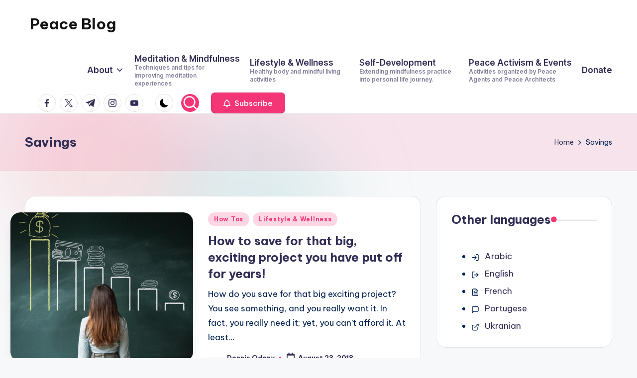

--- FILE ---
content_type: text/javascript
request_url: https://blog.peacerevolution.net/wp-content/themes/bloghash/assets/js/dev/bloghash.js?ver=1.0.27
body_size: 10424
content:
//--------------------------------------------------------------------//
// Global helper functions
//--------------------------------------------------------------------//

/**
 * Matches polyfill.
 *
 * @since 1.0.0
 */
if ( ! Element.prototype.matches ) {
	Element.prototype.matches = Element.prototype.msMatchesSelector || Element.prototype.webkitMatchesSelector;
}

/**
 * Closest polyfill.
 *
 * @since 1.0.0
 */
if ( ! Element.prototype.closest ) {
	Element.prototype.closest = function( s ) {
		var el = this;

		do {
			if ( el.matches( s ) ) {
				return el;
			}
			el = el.parentElement || el.parentNode;
		} while ( null !== el && 1 === el.nodeType );

		return null;
	};
}

/**
 * Foreach polyfill.
 *
 * @since 1.0.0
 */
if ( window.NodeList && ! NodeList.prototype.forEach ) {
	NodeList.prototype.forEach = Array.prototype.forEach;
}

/**
 * Element.prototype.classList for IE8/9, Safari.
 *
 * @since 1.10
 */
( function() {

	// Helpers.
	var trim = function( s ) {
		return s.replace( /^\s+|\s+$/g, '' );
	},
	regExp = function( name ) {
		return new RegExp( '(^|\\s+)' + name + '(\\s+|$)' );
	},
	forEach = function( list, fn, scope ) {
		for ( var i = 0; i < list.length; i++ ) {
			fn.call( scope, list[i]);
		}
	};

	// Class list object with basic methods.
	function ClassList( element ) {
		this.element = element;
	}

	ClassList.prototype = {
		add: function() {
			forEach(
				arguments,
				function( name ) {
					if ( ! this.contains( name ) ) {
						this.element.className = trim( this.element.className + ' ' + name );
					}
				},
				this
			);
		},
		remove: function() {
			forEach(
				arguments,
				function( name ) {
					this.element.className = trim( this.element.className.replace( regExp( name ), ' ' ) );
				},
				this
			);
		},
		toggle: function( name ) {
			return this.contains( name ) ? ( this.remove( name ), false ) : ( this.add( name ), true );
		},
		contains: function( name ) {
			return regExp( name ).test( this.element.className );
		},
		item: function( i ) {
			return this.element.className.split( /\s+/ )[i] || null;
		},

		// bonus
		replace: function( oldName, newName ) {
			this.remove( oldName ), this.add( newName );
		}
	};

	// IE8/9, Safari
	// Remove this if statements to override native classList.
	if ( ! ( 'classList' in Element.prototype ) ) {

		// Use this if statement to override native classList that does not have for example replace() method.
		// See browser compatibility: https://developer.mozilla.org/en-US/docs/Web/API/Element/classList#Browser_compatibility.
		// if (!('classList' in Element.prototype) ||
		//     !('classList' in Element.prototype && Element.prototype.classList.replace)) {
		Object.defineProperty( Element.prototype, 'classList', {
			get: function() {
				return new ClassList( this );
			}
		});
	}

	// For others replace() support.
	if ( window.DOMTokenList && ! DOMTokenList.prototype.replace ) {
		DOMTokenList.prototype.replace = ClassList.prototype.replace;
	}
}() );

/**
 * Index polyfill.
 *
 * @since 1.0.0
 */
var bloghashGetIndex = function( el ) {
	var i = 0;

	while ( ( el = el.previousElementSibling ) ) {
		i++;
	}

	return i;
};

/**
 * Slide Up animation.
 *
 * @since 1.0.0
 *
 * @param  {[type]} target   Element to slide.
 * @param  {Number} duration Animation duration.
 */
var bloghashSlideUp = ( target, duration = 500 ) => {
	target.style.transitionProperty = 'height, margin, padding';
	target.style.transitionDuration = duration + 'ms';
	target.style.boxSizing = 'border-box';
	target.style.height = target.offsetHeight + 'px';
	target.offsetHeight;
	target.style.overflow = 'hidden';
	target.style.height = 0;
	target.style.paddingTop = 0;
	target.style.paddingBottom = 0;
	target.style.marginTop = 0;
	target.style.marginBottom = 0;
	window.setTimeout( () => {
		target.style.display = null;
		target.style.removeProperty( 'height' );
		target.style.removeProperty( 'padding-top' );
		target.style.removeProperty( 'padding-bottom' );
		target.style.removeProperty( 'margin-top' );
		target.style.removeProperty( 'margin-bottom' );
		target.style.removeProperty( 'overflow' );
		target.style.removeProperty( 'transition-duration' );
		target.style.removeProperty( 'transition-property' );
	}, duration );
};

/**
 * Slide Down animation.
 *
 * @since 1.0.0
 *
 * @param  {[type]} target   Element to slide.
 * @param  {Number} duration Animation duration.
 */
var bloghashSlideDown = ( target, duration = 500 ) => {
	target.style.removeProperty( 'display' );
	let display = window.getComputedStyle( target ).display;

	if ( 'none' === display ) {
		display = 'block';
	}

	target.style.display = display;
	let height = target.offsetHeight;
	target.style.overflow = 'hidden';
	target.style.height = 0;
	target.style.paddingTop = 0;
	target.style.paddingBottom = 0;
	target.style.marginTop = 0;
	target.style.marginBottom = 0;
	target.offsetHeight;
	target.style.boxSizing = 'border-box';
	target.style.transitionProperty = 'height, margin, padding';
	target.style.transitionDuration = duration + 'ms';
	target.style.height = height + 'px';
	target.style.removeProperty( 'padding-top' );
	target.style.removeProperty( 'padding-bottom' );
	target.style.removeProperty( 'margin-top' );
	target.style.removeProperty( 'margin-bottom' );
	window.setTimeout( () => {
		target.style.removeProperty( 'height' );
		target.style.removeProperty( 'overflow' );
		target.style.removeProperty( 'transition-duration' );
		target.style.removeProperty( 'transition-property' );
	}, duration );
};

/**
 * MoveTo - A lightweight scroll animation javascript library without any dependency.
 * Version 1.8.3 (21-07-2019 00:32)
 * Licensed under MIT
 * Copyright 2019 Hasan Aydoğdu <hsnaydd@gmail.com>
 */
var bloghashScrollTo = ( function() {

	/**
	 * Defaults
	 * @type {object}
	 */
	var defaults = {
		tolerance: 0,
		duration: 800,
		easing: 'easeOutQuart',
		container: window,
		callback: function callback() { }
	};

	/**
	 * easeOutQuart Easing Function
	 * @param  {number} t - current time
	 * @param  {number} b - start value
	 * @param  {number} c - change in value
	 * @param  {number} d - duration
	 * @return {number} - calculated value
	 */

	function easeOutQuart( t, b, c, d ) {
		t /= d;
		t--;
		return -c * ( t * t * t * t - 1 ) + b;
	}

	/**
	 * Merge two object
	 *
	 * @param  {object} obj1
	 * @param  {object} obj2
	 * @return {object} merged object
	 */
	function mergeObject( obj1, obj2 ) {
		var obj3 = {};
		Object.keys( obj1 ).forEach( function( propertyName ) {
			obj3[propertyName] = obj1[propertyName];
		});
		Object.keys( obj2 ).forEach( function( propertyName ) {
			obj3[propertyName] = obj2[propertyName];
		});
		return obj3;
	}

	/**
	 * Converts camel case to kebab case
	 * @param  {string} val the value to be converted
	 * @return {string} the converted value
	 */
	function kebabCase( val ) {
		return val.replace( /([A-Z])/g, function( $1 ) {
			return '-' + $1.toLowerCase();
		});
	}

	/**
	 * Count a number of item scrolled top
	 * @param  {Window|HTMLElement} container
	 * @return {number}
	 */
	function countScrollTop( container ) {
		if ( container instanceof HTMLElement ) {
			return container.scrollTop;
		}

		return container.pageYOffset;
	}

	/**
	 * bloghashScrollTo Constructor
	 * @param {object} options Options
	 * @param {object} easeFunctions Custom ease functions
	 */
	function bloghashScrollTo() {
		var options = 0 < arguments.length && arguments[0] !== undefined ? arguments[0] : {};
		var easeFunctions = 1 < arguments.length && arguments[1] !== undefined ? arguments[1] : {};
		this.options = mergeObject( defaults, options );
		this.easeFunctions = mergeObject(
			{
				easeOutQuart: easeOutQuart
			},
			easeFunctions
		);
	}

	/**
	 * Register a dom element as trigger
	 * @param  {HTMLElement} dom Dom trigger element
	 * @param  {function} callback Callback function
	 * @return {function|void} unregister function
	 */
	bloghashScrollTo.prototype.registerTrigger = function( dom, callback ) {
		var _this = this;

		if ( ! dom ) {
			return;
		}

		var href = dom.getAttribute( 'href' ) || dom.getAttribute( 'data-target' ); // The element to be scrolled

		var target = href && '#' !== href ? document.getElementById( href.substring( 1 ) ) : document.body;
		var options = mergeObject( this.options, _getOptionsFromTriggerDom( dom, this.options ) );

		if ( 'function' === typeof callback ) {
			options.callback = callback;
		}

		var listener = function listener( e ) {
			e.preventDefault();

			_this.move( target, options );
		};

		dom.addEventListener( 'click', listener, false );
		return function() {
			return dom.removeEventListener( 'click', listener, false );
		};
	};

	/**
	 * Move
	 * Scrolls to given element by using easeOutQuart function
	 * @param  {HTMLElement|number} target Target element to be scrolled or target position
	 * @param  {object} options Custom options
	 */
	bloghashScrollTo.prototype.move = function( target ) {
		var _this2 = this;

		var options = 1 < arguments.length && arguments[1] !== undefined ? arguments[1] : {};

		if ( 0 !== target && ! target ) {
			return;
		}

		options = mergeObject( this.options, options );
		var distance = 'number' === typeof target ? target : target.getBoundingClientRect().top;
		var from = countScrollTop( options.container );
		var startTime = null;
		var lastYOffset;
		distance -= options.tolerance; // rAF loop

		var loop = function loop( currentTime ) {
			var currentYOffset = countScrollTop( _this2.options.container );

			if ( ! startTime ) {

				// To starts time from 1, we subtracted 1 from current time
				// If time starts from 1 The first loop will not do anything,
				// because easing value will be zero
				startTime = currentTime - 1;
			}

			var timeElapsed = currentTime - startTime;

			if ( lastYOffset ) {
				if ( ( 0 < distance && lastYOffset > currentYOffset ) || ( 0 > distance && lastYOffset < currentYOffset ) ) {
					return options.callback( target );
				}
			}

			lastYOffset = currentYOffset;

			var val = _this2.easeFunctions[options.easing]( timeElapsed, from, distance, options.duration );

			options.container.scroll( 0, val );

			if ( timeElapsed < options.duration ) {
				window.requestAnimationFrame( loop );
			} else {
				options.container.scroll( 0, distance + from );
				options.callback( target );
			}
		};

		window.requestAnimationFrame( loop );
	};

	/**
	 * Adds custom ease function
	 * @param {string}   name Ease function name
	 * @param {function} fn   Ease function
	 */
	bloghashScrollTo.prototype.addEaseFunction = function( name, fn ) {
		this.easeFunctions[name] = fn;
	};

	/**
	 * Returns options which created from trigger dom element
	 * @param  {HTMLElement} dom Trigger dom element
	 * @param  {object} options The instance's options
	 * @return {object} The options which created from trigger dom element
	 */
	function _getOptionsFromTriggerDom( dom, options ) {
		var domOptions = {};
		Object.keys( options ).forEach( function( key ) {
			var value = dom.getAttribute( 'data-mt-'.concat( kebabCase( key ) ) );

			if ( value ) {
				domOptions[key] = isNaN( value ) ? value : parseInt( value, 10 );
			}
		});
		return domOptions;
	}

	return bloghashScrollTo;
}() );

/**
 * Get all of an element's parent elements up the DOM tree
 *
 * @since 1.0.0
 *
 * @param  {Node}   elem     The element.
 * @param  {String} selector Selector to match against [optional].
 * @return {Array}           The parent elements.
 */
var bloghashGetParents = ( elem, selector ) => {

	// Element.matches() polyfill.
	if ( ! Element.prototype.matches ) {
		Element.prototype.matches =
			Element.prototype.matchesSelector ||
			Element.prototype.mozMatchesSelector ||
			Element.prototype.msMatchesSelector ||
			Element.prototype.oMatchesSelector ||
			Element.prototype.webkitMatchesSelector ||
			function( s ) {
				var matches = ( this.document || this.ownerDocument ).querySelectorAll( s ),
					i = matches.length;
				while ( 0 <= --i && matches.item( i ) !== this ) { }
				return -1 < i;
			};
	}

	// Setup parents array.
	var parents = [];

	// Get matching parent elements.
	for ( ; elem && elem !== document; elem = elem.parentNode ) {

		// Add matching parents to array.
		if ( selector ) {
			if ( elem.matches( selector ) ) {
				parents.push( elem );
			}
		} else {
			parents.push( elem );
		}
	}
	return parents;
};

// CustomEvent() constructor functionality in Internet Explorer 9 and higher.
( function() {
	if ( 'function' === typeof window.CustomEvent ) {
		return false;
	}

	function CustomEvent( event, params ) {
		params = params || { bubbles: false, cancelable: false, detail: undefined };
		var evt = document.createEvent( 'CustomEvent' );
		evt.initCustomEvent( event, params.bubbles, params.cancelable, params.detail );
		return evt;
	}

	CustomEvent.prototype = window.Event.prototype;
	window.CustomEvent = CustomEvent;
}() );

/**
 * Trigger custom JS Event.
 *
 * @since 1.0.0
 *
 * @link https://developer.mozilla.org/en-US/docs/Web/API/CustomEvent
 * @param {Node} el Dom Node element on which the event is to be triggered.
 * @param {Node} typeArg A DOMString representing the name of the event.
 * @param {String} A CustomEventInit dictionary, having the following fields:
 *			"detail", optional and defaulting to null, of type any, that is an event-dependent value associated with the event.
 */
var bloghashTriggerEvent = function( el, typeArg ) {
	var customEventInit = 2 < arguments.length && arguments[2] !== undefined ? arguments[2] : {};

	var event = new CustomEvent( typeArg, customEventInit );
	el.dispatchEvent( event );
};

// Main
( function() {

	//--------------------------------------------------------------------//
	// Variable caching
	//--------------------------------------------------------------------//

	var bloghashScrollButton = document.querySelector( '#bloghash-scroll-top' );
	var pageWrapper = document.getElementById( 'page' );

	//--------------------------------------------------------------------//
	// Local helper functions
	//--------------------------------------------------------------------//

	/**
 	*
	* @param {*} button
	*/
	function initLoadingTargetButton(button) {
		let entry = document.createElement('span');
		entry.classList.add('wait');

		let wrapButtonText = document.createElement('span');
		wrapButtonText.innerHTML = button.innerHTML;
		wrapButtonText.style.display = "none";

		button.innerHTML = '';
		button.append(entry);
		button.append(wrapButtonText);
		button.disabled = true;
	}
	/**
	 *
	 * @param {*} button
	 */
	function endLoadingTargetButton(button) {
		button.children[0].remove();
		const text = button.children[0].innerHTML;
		button.children[0].remove();
		button.innerHTML = text;
		button.disabled = false;
	}

	/**
	 * Submenu overflow helper
	 *
	 * @since 1.0.0
	 */
	var bloghashSmartSubmenus = () => {
		if ( document.body.classList.contains( 'bloghash-is-mobile' ) ) {
			return;
		}

		var el, elPosRight, elPosLeft, winRight;

		winRight = window.innerWidth;

		document.querySelectorAll( '.sub-menu' ).forEach( ( item ) => {

			// Set item to be visible so we can grab offsets
			item.style.visibility = 'visible';

			// Left offset
			const rect = item.getBoundingClientRect();
			elPosLeft = rect.left + window.pageXOffset;

			// Right offset
			elPosRight = elPosLeft + rect.width;

			// Remove styles
			item.removeAttribute( 'style' );

			// Decide where to open
			if ( elPosRight > winRight ) {
				item.closest( 'li' ).classList.add( 'opens-left' );
			} else if ( 0 > elPosLeft ) {
				item.closest( 'li' ).classList.add( 'opens-right' );
			}
		});
	};

	/**
	 * Debounce functions for better performance
	 * (c) 2018 Chris Ferdinandi, MIT License, https://gomakethings.com
	 *
	 * @since 1.0.0
	 *
	 * @param  {Function} fn The function to debounce
	 */
	var bloghashDebounce = ( fn ) => {

		// Setup a timer
		var timeout;

		// Return a function to run debounced
		return function() {

			// Setup the arguments
			var context = this;
			var args = arguments;

			// If there's a timer, cancel it
			if ( timeout ) {
				window.cancelAnimationFrame( timeout );
			}

			// Setup the new requestAnimationFrame()
			timeout = window.requestAnimationFrame( function() {
				fn.apply( this, args );
			});
		};
	};

	/**
	 * Handles Scroll to Top button click
	 *
	 * @since 1.0.0
	 */
	var bloghashScrollTopButton = () => {
		if ( null === bloghashScrollButton ) {
			return;
		}

		if ( 450 < window.pageYOffset || 450 < document.documentElement.scrollTop ) {
			bloghashScrollButton.classList.add( 'bloghash-visible' );
		} else {
			bloghashScrollButton.classList.remove( 'bloghash-visible' );
		}
	};

	/**
	 * Handles Sticky Header functionality.
	 *
	 * @since 1.0.0
	 */
	var bloghashStickyHeader = () => {

		// Check if sticky is enabled.
		if ( ! bloghash_vars['sticky-header'].enabled ) {
			return;
		}

		var header = document.getElementById( 'bloghash-header' );
		var headerInner = document.getElementById( 'bloghash-header-inner' );
		var wpadminbar = document.getElementById( 'wpadminbar' );

		// Check for header layout 3 & 4.
		if ( document.body.classList.contains( 'bloghash-header-layout-3' ) || document.body.classList.contains( 'bloghash-header-layout-4' ) || document.body.classList.contains( 'bloghash-header-layout-6' ) ) {
			header = document.querySelector( '#bloghash-header .bloghash-nav-container' );
			headerInner = document.querySelector( '#bloghash-header .bloghash-nav-container .bloghash-container' );
		}

		// Mobile nav active.
		if ( window.outerWidth <= bloghash_vars['responsive-breakpoint']) {
			var header = document.getElementById( 'bloghash-header' );
			var headerInner = document.getElementById( 'bloghash-header-inner' );
		}

		// Check if elements exist.
		if ( null === header || null === headerInner ) {
			return;
		}

		// Calculate the initial sticky position.
		var stickyPosition = header.getBoundingClientRect().bottom;
		var sticky = 0 >= stickyPosition - tolerance;
		var tolerance;
		var stickyPlaceholder;

		// Check if there is a top bar.
		if ( null === wpadminbar ) {
			tolerance = 0;
		} else if ( 600 >= window.outerWidth ) {
			tolerance = 0;
		} else {
			tolerance = wpadminbar.getBoundingClientRect().height;
		}

		var checkPosition = function() {

			if ( null === wpadminbar ) {
				tolerance = 0;
			} else if ( 600 >= window.outerWidth ) {
				tolerance = 0;
			} else {
				tolerance = wpadminbar.getBoundingClientRect().height;
			}


			stickyPosition = header.getBoundingClientRect().bottom;
			sticky = 0 >= stickyPosition - tolerance;

			maybeStickHeader();
		};

		var maybeStickHeader = function() {
			let hideOn = bloghash_vars['sticky-header']['hide_on'];

			// Desktop.
			if ( hideOn.includes( 'desktop' ) && 992 <= window.innerWidth ) {
				sticky = false;
			}

			// Tablet.
			if ( hideOn.includes( 'tablet' ) && 481 <= window.innerWidth && 992 > window.innerWidth ) {
				sticky = false;
			}

			// Mobile.
			if ( hideOn.includes( 'mobile' ) && 481 > window.innerWidth ) {
				sticky = false;
			}

			if ( sticky ) {
				if ( ! document.body.classList.contains( 'bloghash-sticky-header' ) ) {
					stickyPlaceholder = document.createElement( 'div' );
					stickyPlaceholder.setAttribute( 'id', 'bloghash-sticky-placeholder' );

					stickyPlaceholder.style.height = headerInner.getBoundingClientRect().height + 'px';
					header.appendChild( stickyPlaceholder );

					document.body.classList.add( 'bloghash-sticky-header' );

					// Add sticky header offset variable.
					document.body.style.setProperty( '--bloghash-sticky-h-offset', header.offsetHeight + 20 + 'px' );
				}
			} else {
				if ( document.body.classList.contains( 'bloghash-sticky-header' ) ) {
					document.body.classList.remove( 'bloghash-sticky-header' );
					document.getElementById( 'bloghash-sticky-placeholder' ).remove();
				}

				// Remove sticky header offset variable.
				document.body.style.removeProperty( '--bloghash-sticky-h-offset' );
			}
		};

		// Debounce scroll.
		if ( 'true' !== header.getAttribute( 'data-scroll-listener' ) ) {
			window.addEventListener( 'scroll', function() {
				bloghashDebounce( checkPosition() );
			});

			header.setAttribute( 'data-scroll-listener', 'true' );
		}

		// Debounce resize.
		if ( 'true' !== header.getAttribute( 'data-resize-listener' ) ) {
			window.addEventListener( 'resize', function() {
				bloghashDebounce( checkPosition() );
			});

			header.setAttribute( 'data-resize-listener', 'true' );
		}

		// Trigger scroll.
		bloghashTriggerEvent( window, 'scroll' );
	};

	/**
	 * Handles smooth scrolling of elements that have 'bloghash-smooth-scroll' class.
	 *
	 * @since 1.0.0
	 */
	var bloghashSmoothScroll = () => {
		const scrollTo = new bloghashScrollTo({
			tolerance: null === document.getElementById( 'wpadminbar' ) ? 0 : document.getElementById( 'wpadminbar' ).getBoundingClientRect().height
		});

		const scrollTriggers = document.getElementsByClassName( 'bloghash-smooth-scroll' );

		for ( var i = 0; i < scrollTriggers.length; i++ ) {
			scrollTo.registerTrigger( scrollTriggers[i]);
		}
	};

	/**
	 * Menu accessibility.
	 *
	 * @since 1.0.0
	 */
	var bloghashMenuAccessibility = () => {
		if ( ! document.body.classList.contains( 'bloghash-menu-accessibility' ) ) {
			return;
		}

		document.querySelectorAll( '.bloghash-nav' ).forEach( ( menu ) => {

			// aria-haspopup
			menu.querySelectorAll( 'ul' ).forEach( ( subMenu ) => {
				subMenu.parentNode.setAttribute( 'aria-haspopup', 'true' );
			});

			// Dropdown visibility on focus
			menu.querySelectorAll( 'a' ).forEach( ( link ) => {
				link.addEventListener( 'focus', bloghashMenuFocus, true );
				link.addEventListener( 'blur', bloghashMenuFocus, true );
			});
		});
	};

	/**
	 * Helper function that toggles .hovered on focused/blurred menu items.
	 *
	 * @since 1.0.0
	 */
	function bloghashMenuFocus() {
		var self = this;

		// Move up until we find .bloghash-nav
		while ( ! self.classList.contains( 'bloghash-nav' ) ) {
			if ( 'li' === self.tagName.toLowerCase() ) {
				if ( ! self.classList.contains( 'hovered' ) ) {
					self.classList.add( 'hovered' );
				} else {
					self.classList.remove( 'hovered' );
				}
			}

			self = self.parentElement;
		}
	}

	/**
	 * Helps with accessibility for keyboard only users.
	 *
	 * @since 1.0.0
	 */
	var bloghashKeyboardFocus = () => {
		document.body.addEventListener( 'keydown', function( e ) {
			document.body.classList.add( 'using-keyboard' );
		});

		document.body.addEventListener( 'mousedown', function( e ) {
			document.body.classList.remove( 'using-keyboard' );
		});
	};

	/**
	 * Calculates screen width without scrollbars.
	 *
	 * @since 1.0.0
	 */
	var bloghashCalcScreenWidth = () => {
		document.body.style.setProperty( '--bloghash-screen-width', document.body.clientWidth + 'px' );
	};

	/**
	 * Adds visibility delay on navigation submenus.
	 *
	 * @since 1.0.0
	 */
	var bloghashDropdownDelay = () => {
		var hoverTimer = null;

		document.querySelectorAll( '.bloghash-nav .menu-item-has-children' ).forEach( ( item ) => {
			item.addEventListener( 'mouseenter', function() {
				document.querySelectorAll( '.menu-item-has-children' ).forEach( ( subitem ) => {
					subitem.classList.remove( 'hovered' );
				});
			});
		});

		document.querySelectorAll( '.bloghash-nav .menu-item-has-children' ).forEach( ( item ) => {
			item.addEventListener( 'mouseleave', function() {
				item.classList.add( 'hovered' );

				if ( null !== hoverTimer ) {
					clearTimeout( hoverTimer );
					hoverTimer = null;
				}

				hoverTimer = setTimeout( () => {
					item.classList.remove( 'hovered' );

					item.querySelectorAll( '.menu-item-has-children' ).forEach( ( childItem ) => {
						childItem.classList.remove( 'hovered' );
					});
				}, 700 );
			});
		});
	};

	/**
	 * Adds visibility delay for cart widget dropdown.
	 *
	 * @since 1.0.0
	 */
	var bloghashCartDropdownDelay = () => {
		var hoverTimer = null;

		document.querySelectorAll( '.bloghash-header-widget__cart .bloghash-widget-wrapper' ).forEach( ( item ) => {
			item.addEventListener( 'mouseenter', function() {
				item.classList.remove( 'dropdown-visible' );
			});
		});

		document.querySelectorAll( '.bloghash-header-widget__cart .bloghash-widget-wrapper' ).forEach( ( item ) => {
			item.addEventListener( 'mouseleave', function() {
				item.classList.add( 'dropdown-visible' );

				if ( null !== hoverTimer ) {
					clearTimeout( hoverTimer );
					hoverTimer = null;
				}

				hoverTimer = setTimeout( () => {
					item.classList.remove( 'dropdown-visible' );
				}, 700 );
			});
		});
	};

	/**
	 * Handles header search widget functionality.
	 *
	 * @since 1.0.0
	 */
	var bloghashHeaderSearch = () => {
		var searchButton = document.querySelectorAll( '.bloghash-search' );

		if ( 0 === searchButton.length ) {
			return;
		}

		searchButton.forEach( ( item ) => {
			item.addEventListener( 'click', ( e ) => {
				e.preventDefault();

				if ( item.classList.contains( 'bloghash-active' ) ) {
					close_search( item );
				} else {
					show_search( item );
				}
			});
		});

		document.querySelectorAll( '.bloghash-search-close' ).forEach( item => item.addEventListener( 'click', function( e ) {
			e.preventDefault();
			if ( ! item.classList.contains( 'bloghash-active' ) ) {
				close_search( document.querySelector( '.bloghash-search' ) );
				document.querySelector( '.bloghash-search' ).focus();
			}
		}) );

		// Show search.
		var show_search = function( item ) {

			var bloghashsearch = document.querySelectorAll( '.bloghash-search-form' );
			bloghashsearch.forEach( function( bloghashsearch ) {
				if ( ! bloghashsearch ) {
					return false;
				}
				document.addEventListener( 'keydown', function( e ) {
					var firstEl, selectors, elements, lastEl, tabKey, shiftKey;
					selectors = 'input, a, button';
					elements = bloghashsearch.querySelectorAll( selectors );
					lastEl = elements[elements.length - 1];
					firstEl = elements[0];
					tabKey = 9 === e.keyCode;
					shiftKey = e.shiftKey;
					if ( ! shiftKey && tabKey && lastEl === document.activeElement ) {
						e.preventDefault();
						firstEl.focus();
					}
					if ( shiftKey && tabKey && firstEl === document.activeElement ) {
						e.preventDefault();
						lastEl.focus();
					}
				});
			});

			// Make search visible
			document.body.classList.add( 'bloghash-search-visible' );

			setTimeout( function() {

				// Highlight the search icon
				item.classList.add( 'bloghash-active' );

				// Focus the input
				if ( null !== item.nextElementSibling && null !== item.nextElementSibling.querySelector( 'input' ) ) {
					item.nextElementSibling.querySelector( 'input' ).focus();
					item.nextElementSibling.querySelector( 'input' ).select();
				}
			}, 100 );

			// Attach the ESC listener
			document.addEventListener( 'keydown', esc_close_search );

			// Attach the outside click listener
			pageWrapper.addEventListener( 'click', outside_close_search );
		};

		// Close search
		var close_search = function( item ) {

			// Animate out
			document.body.classList.remove( 'bloghash-search-visible' );

			// Unhighlight the search icon
			item.classList.remove( 'bloghash-active' );

			// Unhook the ESC listener
			document.removeEventListener( 'keydown', esc_close_search );

			// Unhook the click listener
			pageWrapper.removeEventListener( 'click', outside_close_search );
		};

		// Esc support to close search
		var esc_close_search = function( e ) {
			if ( 27 == e.keyCode ) {
				document.querySelectorAll( '.bloghash-search' ).forEach( ( item ) => {
					close_search( item );
				});
			}
		};

		// Close search when clicked anywhere outside the search box
		var outside_close_search = function( e ) {
			if ( null === e.target.closest( '.bloghash-search-container' ) && null === e.target.closest( '.bloghash-search' ) ) {
				document.querySelectorAll( '.bloghash-search' ).forEach( ( item ) => {
					close_search( item );
				});
			}
		};
	};

	/**
	 * Handles mobile menu functionality.
	 *
	 * @since 1.0.0
	 */
	var bloghashMobileMenu = () => {
		var page = pageWrapper,
			nav = document.querySelector( '#bloghash-header-inner .bloghash-nav' ),
			current;

		document.querySelectorAll( '.bloghash-mobile-nav > button' ).forEach( ( item ) => {
			item.addEventListener(
				'click',
				function( e ) {
					e.preventDefault();

					if ( document.body.parentNode.classList.contains( 'is-mobile-menu-active' ) ) {
						close_menu();
					} else {
						show_menu();
					}
				},
				false
			);
		});

		// Helper functions.
		var show_menu = function( e ) {

			var bloghashnav = document.querySelectorAll( '.site-header' );
			if ( document.body.classList.contains( 'bloghash-is-mobile' ) ) {
				bloghashnav.forEach( function( bloghashnav ) {
					if ( ! bloghashnav ) {
						return false;
					}
					document.addEventListener( 'keydown', function( e ) {
						var firstEl, selectors, elements, lastEl, tabKey, shiftKey, closeIcon;
						selectors = '.bloghash-nav a, .bloghash-nav button';
						elements = bloghashnav.querySelectorAll( selectors );
						lastEl = elements[elements.length - 1];
						firstEl = elements[0];
						tabKey = 9 === e.keyCode;
						shiftKey = e.shiftKey;
						closeIcon = document.querySelector( '.bloghash-hamburger-bloghash-primary-nav' );
						if ( ! shiftKey && tabKey && lastEl === document.activeElement ) {
							e.preventDefault();
							closeIcon.focus();
						}
						if ( shiftKey && tabKey && firstEl === document.activeElement ) {
							e.preventDefault();
							closeIcon.focus();
						}

						// If there are no elements in the menu, don't move the focus
						if ( tabKey && firstEl === lastEl ) {
							e.preventDefault();
						}
					});
				});
			}

			// Add the active class.
			document.body.parentNode.classList.add( 'is-mobile-menu-active' );

			// Hook the ESC listener
			document.addEventListener( 'keyup', esc_close_menu );

			// Hook the click listener
			if ( null !== page ) {
				page.addEventListener( 'click', outside_close_menu );
			}

			// Hook the click listener for submenu toggle.
			document.querySelectorAll( '#bloghash-header .bloghash-nav' ).forEach( ( item ) => {
				item.addEventListener( 'click', submenu_toggle );
			});

			// Slide down the menu.
			bloghashSlideDown( nav, 350 );
		};

		var close_menu = function( e ) {

			// Remove the active class.
			document.body.parentNode.classList.remove( 'is-mobile-menu-active' );

			// Unhook the ESC listener
			document.removeEventListener( 'keyup', esc_close_menu );

			// Unhook the click listener
			if ( null !== page ) {
				page.removeEventListener( 'click', outside_close_menu );
			}

			// Close submenus
			document.querySelectorAll( '#bloghash-header .bloghash-nav > ul > .bloghash-open' ).forEach( ( item ) => {
				submenu_display_toggle( item );
			});

			nav.querySelectorAll( '.hovered' ).forEach( ( li ) => {
				li.classList.remove( 'hovered' );
			});

			if ( document.body.classList.contains( 'bloghash-is-mobile' ) ) {

				// Unhook the click listener for submenu toggle
				document.querySelectorAll( '#bloghash-header .bloghash-nav' ).forEach( ( item ) => {
					item.removeEventListener( 'click', submenu_toggle );
				});

				// Slide up the menu
				bloghashSlideUp( nav, 250 );
			} else {
				nav.style.display = null;
			}
		};

		var outside_close_menu = function( e ) {
			if ( null === e.target.closest( '.bloghash-hamburger' ) && null === e.target.closest( '.site-navigation' ) ) {
				close_menu();
			}
		};

		var esc_close_menu = function( e ) {
			if ( 27 == e.keyCode ) {
				close_menu();
			}
		};

		var submenu_toggle = function( e ) {
			if ( e.target.parentElement.querySelectorAll( '.sub-menu' ).length ) {
				e.preventDefault();
				if ( 'button' === e.target.type ) {
					submenu_display_toggle( e.target.parentElement );
				}
			}
		};

		// Show or hide the sub menu.
		var submenu_display_toggle = ( current ) => {
			if ( current.classList.contains( 'bloghash-open' ) ) {
				current.classList.remove( 'bloghash-open' );
				current.querySelectorAll( '.sub-menu' ).forEach( ( submenu ) => {

					//submenu.style.display = null;
					bloghashSlideUp( submenu, 350 );
				});

				// Close all submenus automatically.
				current.querySelectorAll( 'li' ).forEach( ( item ) => {
					item.classList.remove( 'bloghash-open' );
					item.querySelectorAll( '.sub-menu' ).forEach( ( submenu ) => {

						//submenu.style.display = null;
						bloghashSlideUp( submenu, 350 );
					});
				});
			} else {
				current.querySelectorAll( '.sub-menu' ).forEach( ( submenu ) => {

					// Target first level elements only.
					if ( current === submenu.parentElement ) {

						//submenu.style.display = 'block';
						bloghashSlideDown( submenu, 350 );
					}
				});

				current.classList.add( 'bloghash-open' );
			}
		};

		// Create custom event for closing mobile menu.
		document.addEventListener( 'bloghash-close-mobile-menu', close_menu );
	};

	/**
	 * Bloghash preloader.
	 *
	 * @since 1.0.0
	 */
	var bloghashPreloader = ( timeout = 0 ) => {
		var preloader = document.getElementById( 'bloghash-preloader' );

		if ( null === preloader ) {
			return;
		}

		var delay = 250;

		var hide_preloader = () => {
			if ( document.body.classList.contains( 'bloghash-loaded' ) ) {
				return;
			}

			// Start fade out animation.
			document.body.classList.add( 'bloghash-loading' );

			setTimeout( function() {

				// Fade out animation completed - set display none
				document.body.classList.replace( 'bloghash-loading', 'bloghash-loaded' );

				// Dispatch event when preloader is done
				bloghashTriggerEvent( document.body, 'bloghash-preloader-done' );
			}, delay );
		};

		// Set timeout or hide immediately
		if ( 0 < timeout ) {
			setTimeout( function() {
				hide_preloader();
			}, timeout );
		} else {
			hide_preloader();
		}

		return false;
	};

	/**
	 * Handles comments toggle functionality.
	 *
	 * @since 1.0.0
	 */
	var bloghashToggleComments = () => {
		if ( ! document.body.classList.contains( 'bloghash-has-comments-toggle' ) ) {
			return;
		}

		if ( null == document.getElementById( 'bloghash-comments-toggle' ) ) {
			return;
		}

		var toggleComments = ( e ) => {
			if ( 'undefined' !== typeof e ) {
				e.preventDefault();
			}

			if ( document.body.classList.contains( 'comments-visible' ) ) {
				document.body.classList.remove( 'comments-visible' );
				document.getElementById( 'bloghash-comments-toggle' ).querySelector( 'span' ).innerHTML = bloghash_vars.strings.comments_toggle_show;
			} else {
				document.body.classList.add( 'comments-visible' );
				document.getElementById( 'bloghash-comments-toggle' ).querySelector( 'span' ).innerHTML = bloghash_vars.strings.comments_toggle_hide;
			}
		};

		if ( null !== document.getElementById( 'bloghash-comments-toggle' ) && ( -1 !== location.href.indexOf( '#comment' ) || -1 !== location.href.indexOf( 'respond' ) ) ) {
			toggleComments();
		}

		document.getElementById( 'bloghash-comments-toggle' ).addEventListener( 'click', toggleComments );
	};

	/**
	 * Handles toggling and smooth scrolling when clicked on "Comments" link
	 *
	 * @since 1.0.0
	 */
	var bloghashCommentsClick = () => {
		var commentsLink = document.querySelector( '.single .comments-link' );

		if ( null === commentsLink ) {
			return;
		}

		commentsLink.addEventListener( 'click', function( e ) {

			// Show comments if hidden under a toggle
			if ( document.body.classList.contains( 'bloghash-has-comments-toggle' ) && ! document.body.classList.contains( 'comments-visible' ) ) {
				document.getElementById( 'bloghash-comments-toggle' ).click();
			}
		});
	};

	/**
	 * Removes inline styles on menus on resize.
	 *
	 * @since 1.0.0
	 */
	var bloghashCheckMobileMenu = () => {

		// Update body class if mobile breakpoint is reached.
		if ( window.innerWidth <= bloghash_vars['responsive-breakpoint']) {
			document.body.classList.add( 'bloghash-is-mobile' );
		} else {
			if ( document.body.classList.contains( 'bloghash-is-mobile' ) ) {
				document.body.classList.remove( 'bloghash-is-mobile' );
				bloghashTriggerEvent( document, 'bloghash-close-mobile-menu' );
			}
		}
	};

	/**
	 * Set Slider Init function
	 *
	 * @since 1.0.0
	 */
	var bloghashSliderInit = (sliderElement) => {
		if (!sliderElement) return; // Check if the slider element exists
		
		let swiperOptions = JSON.parse(sliderElement.dataset.swiperOptions);
		
		if (sliderElement.classList.contains('swiper-top')) {
			const bottomSwiperElement = document.querySelector('.swiper-bottom');
			if (bottomSwiperElement) { // Ensure the bottom swiper element exists
				const bottomSwiperOptions = JSON.parse(bottomSwiperElement.dataset.swiperOptions);
				const bottomSwiper = new Swiper(bottomSwiperElement, bottomSwiperOptions);
				swiperOptions.thumbs = {swiper: bottomSwiper};
			}
		}
		
		const mySwiper = new Swiper(sliderElement, swiperOptions);
	}

	/**
	 * Time and Date Update
	 *
	 * @since 1.0.0
	 */
	var bloghashUpdateTimeAndDate = () => {
		if (document.getElementById("bloghash-time")) {
			document.getElementById("bloghash-time").textContent = new Date().toLocaleTimeString();
		}
		if (document.getElementById("bloghash-date")) {
			const options = { weekday: 'short', month: 'short', day: 'numeric', year: 'numeric' };
			document.getElementById("bloghash-date").textContent = new Date().toLocaleString(document.documentElement.lang, options);
		}
	}

	/**
	 * Handle Quick Like
	 *
	 * @since 1.0.0
	 */
	var bloghashHandleQuickLike = (element) => {
		if ( ( element.classList.contains( 'liked' ) ) ) {
			element.classList.remove('liked', 'heartBeat');
			element.lastElementChild.textContent = parseInt(element.lastElementChild.textContent) - 1;
		} else {
			element.classList.add('liked', 'heartBeat');
			element.lastElementChild.textContent = parseInt(element.lastElementChild.textContent) + 1;
		}
	}

	/**
	 * Ticker News with vanilla.marquee
	 *
	 * @since 1.0.0
	 */
	var bloghashTicker = () => {
		const hdir = document.body.classList.contains("rtl") ? "right" : "left";
		const htc = document.querySelector(".bloghash-ticker.one-ticker");
		if (htc) {
			const htcM = new Marquee(htc.querySelector(".ticker-slider-wrap"), {
				speed: 50,
				duration: 14000,
				gap: 0,
				delayBeforeStart: 0,
				direction: hdir,
				duplicated: true,
				startVisible: true,
				pauseOnHover: true,
			});
			htc.addEventListener("click", (e) => {
				const pausePlayIcon = e.target.closest(".ticker-slider-pause")?.querySelector("i");
				if (pausePlayIcon) {
					pausePlayIcon.classList.toggle("fa-pause");
					pausePlayIcon.classList.toggle("fa-play");
					htcM.toggle();
				}
			});
		}
	}


	//--------------------------------------------------------------------//
	// Events
	//--------------------------------------------------------------------//

	// DOM ready
	document.addEventListener( 'DOMContentLoaded', function() {
		bloghashPreloader( 5000 );
		bloghashMenuAccessibility();
		bloghashKeyboardFocus();
		bloghashScrollTopButton();
		bloghashSmoothScroll();
		bloghashDropdownDelay();
		bloghashToggleComments();
		bloghashHeaderSearch();
		bloghashMobileMenu();
		bloghashCheckMobileMenu();
		bloghashSmartSubmenus();
		bloghashCommentsClick();
		bloghashCartDropdownDelay();
		bloghashStickyHeader();
		bloghashCalcScreenWidth();

		// Initialize all sliders, including those that are not thumbs
		document.querySelectorAll('.bloghash-swiper:not(.swiper-bottom)').forEach(bloghashSliderInit);
		// Then, initialize thumb (bottom) sliders to ensure they can be linked
		document.querySelectorAll('.bloghash-swiper.swiper-bottom').forEach(bloghashSliderInit);

		setInterval(bloghashUpdateTimeAndDate, 1000);
		bloghashUpdateTimeAndDate(); // Initial call to display immediately

		bloghashTicker();
	});

	// Window load
	window.addEventListener( 'load', function() {
		bloghashPreloader();
	});

	// Scroll
	window.addEventListener( 'scroll', function() {
		bloghashDebounce( bloghashScrollTopButton() );
	});

	// Resize
	window.addEventListener( 'resize', function() {
		bloghashDebounce( bloghashSmartSubmenus() );
		bloghashDebounce( bloghashCheckMobileMenu() );
		bloghashDebounce( bloghashCalcScreenWidth() );
	});

	// Bloghash ready
	bloghashTriggerEvent( document.body, 'bloghash-ready' );

	//--------------------------------------------------------------------//
	// Global
	//--------------------------------------------------------------------//

	window.bloghash = window.bloghash || {};

	// Make these function global.
	window.bloghash.preloader = bloghashPreloader;
	window.bloghash.stickyHeader = bloghashStickyHeader;

	window.App = {};
	App.config = {
		headroom: {
			enabled: true,
			options: {
				classes: {
					initial: 'headroom',
					pinned: 'is-pinned',
					unpinned: 'is-unpinned',
					top: 'is-top',
					notTop: 'is-not-top',
					bottom: 'is-bottom',
					notBottom: 'is-not-bottom',
					frozen: 'is-frozen'
				}
			}
		},
		ajax: {
			enabled: true
		},
		cursorFollower: {
			enabled: true,
			disableBreakpoint: '992'
		}
	};
	App.html = document.querySelector( 'html' );
	App.body = document.querySelector( 'body' );
	/****** // Cursor // ******/
	window.onload = () => {
		if (App.config.cursorFollower?.enabled) Cursor.init();
	};
	const Cursor = (() => {
		const cursor = document.querySelector('.bloghash-js-cursor');
		let follower, label, icon, clientX = -100,
			clientY = -100,
			cursorWidth, cursorHeight, cursorTriggers, state = false;
	
		const setVariables = () => {
			if (!cursor) return;
			[follower, label, icon] = ['.bloghash-js-follower', '.bloghash-js-label', '.bloghash-js-icon'].map(sel => cursor.querySelector(sel));
			[cursorWidth, cursorHeight] = [cursor.offsetWidth / 2, cursor.offsetHeight / 2];
		};
	
		const addEventListeners = () => {
			document.addEventListener('mousedown', () => cursor.classList.add('is-mouse-down'));
			document.addEventListener('mouseup', () => cursor.classList.remove('is-mouse-down'));
			document.addEventListener('mousemove', ({
				clientX: x,
				clientY: y
			}) => [clientX, clientY] = [x, y]);
		};
	
		const render = () => {
			cursor.style.transform = `translate(${clientX - cursorWidth}px, ${clientY - cursorHeight}px)`;
			requestAnimationFrame(render);
		};
	
		const enterHandler = ({
			target
		}) => {
			const updateCursor = (cls, sel, attr) => {
				if (target.getAttribute(attr)) {
					App.body.classList.add(cls);
					cursor.classList.add(sel);
					return target.getAttribute(attr);
				}
			};
	
			cursor.classList.add('is-active');
			label.innerHTML = updateCursor('is-cursor-active', 'has-label', 'data-cursor-label') || '';
			icon.innerHTML = updateCursor('is-cursor-active', 'has-icon', 'data-cursor-icon') || '';
		};
	
		const leaveHandler = () => {
			['is-cursor-active', 'is-active', 'has-label', 'has-icon'].forEach(cls => cursor.classList.remove(cls));
			[label.innerHTML, icon.innerHTML] = ['', ''];
		};
	
		const updateCursorTriggers = () => {
			cursorTriggers?.forEach(el => el.removeEventListener('mouseenter', enterHandler));
			cursorTriggers = document.querySelectorAll('button, a, input, [data-cursor], [data-cursor-label], [data-cursor-icon], textarea');
			cursorTriggers.forEach(el => {
				el.addEventListener('mouseenter', enterHandler);
				el.addEventListener('mouseleave', leaveHandler);
			});
		};
	
		const breakpointCheck = () => {
			const updateState = () => {
				let width = window.innerWidth || screen.width;
				state = width >= App.config.cursorFollower?.disableBreakpoint;
				cursor.classList.toggle('is-enabled', state);
				state ? updateCursorTriggers() : cursorTriggers.forEach(el => el.removeEventListener('mouseenter', enterHandler));
			};
	
			updateState();
			window.addEventListener('resize', updateState);
		};
	
		return {
			init: () => {
				if (!cursor) return;
				setVariables();
				state = true;
				cursor.classList.add('is-enabled');
				addEventListeners();
				requestAnimationFrame(render);
				updateCursorTriggers();
				breakpointCheck();
			},
			update: updateCursorTriggers,
			clear: () => cursorTriggers?.forEach(el => el.removeEventListener('mouseenter', enterHandler)),
			hide: () => cursor?.classList.add('is-hidden'),
			show: () => cursor?.classList.remove('is-hidden')
		};
	})();
	
	/****** // Start --> Dark / Light Mode Setup // ******/
	document.addEventListener('DOMContentLoaded', function() {
		const toggleButton = document.querySelector('.bloghash-darkmode');
		if (toggleButton) {
			// Initialize dark mode based on customizer setting or local storage
			let darkModeEnabled = bloghash_vars.dark_mode || localStorage.getItem('darkmode') === 'dark';
			updateDarkMode(darkModeEnabled);
		
			// Toggle button click handler
			toggleButton.addEventListener('click', function() {
				darkModeEnabled = !darkModeEnabled; // Toggle dark mode state
				updateDarkMode(darkModeEnabled); // Update UI and store preference
			});
		
			function updateDarkMode(enabled) {
				if (enabled) {
					document.documentElement.setAttribute('data-darkmode', 'dark');
					localStorage.setItem('darkmode', 'dark');
					toggleButton.classList.add('active');
				} else {
					document.documentElement.setAttribute('data-darkmode', 'light');
					localStorage.setItem('darkmode', 'light');
					toggleButton.classList.remove('active');
				}
			}
		}
	});

}() );
